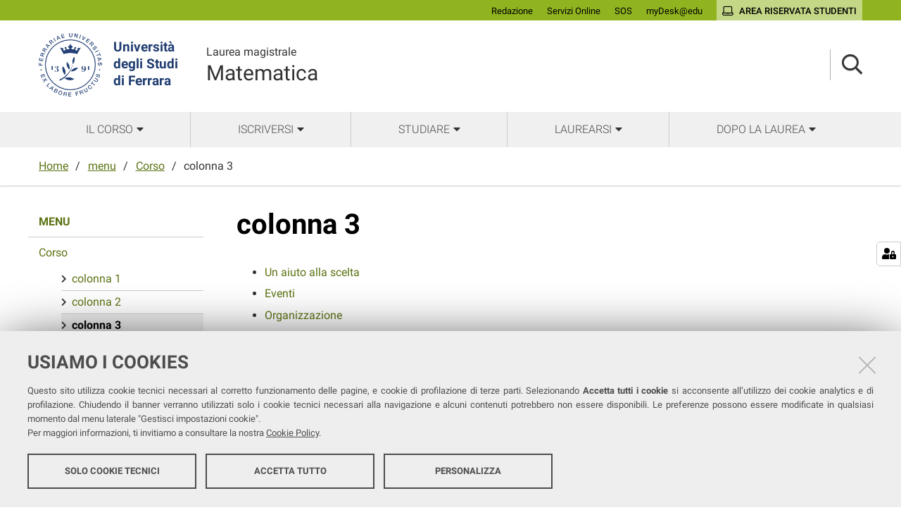

--- FILE ---
content_type: text/html;charset=utf-8
request_url: https://corsi.unife.it/lm-matematica/menu/corso/colonna-3
body_size: 5080
content:
<!DOCTYPE html>
<html xmlns="http://www.w3.org/1999/xhtml" lang="it" xml:lang="it">
  <head><meta http-equiv="Content-Type" content="text/html; charset=UTF-8" /><link rel="stylesheet" href="https://corsi.unife.it/++resource++redturtle.chefcookie/styles.css?v=2.0.0" /><link rel="stylesheet" href="https://corsi.unife.it/++plone++production/++unique++2025-05-16T09:53:23.725686/default.css" data-bundle="production" /><link rel="stylesheet" href="https://corsi.unife.it/++plone++collective.venue/++unique++2020-10-08%2011%3A23%3A46.628299/collective-venue-bundle-compiled.css" data-bundle="collective-venue-bundle" /><link rel="stylesheet" href="https://corsi.unife.it/++plone++patternslib/++unique++2020-10-08%2011%3A32%3A43.164207/bundle-leaflet-compiled.css" data-bundle="bundle-leaflet" /><link rel="stylesheet" href="https://corsi.unife.it/++plone++collective.expandcollapse.tile/++unique++2021-04-06%2017%3A14%3A23.769462/dist/styles.css" data-bundle="expand-collapse-tile-bundle" /><link rel="stylesheet" href="https://corsi.unife.it/++plone++redturtle-patterns-slider/++unique++2021-08-27%2010%3A53%3A49.643717/build/redturtle-patterns-slider-bundle-compiled.min.css" data-bundle="redturtle-patterns-slider-bundle" /><link rel="stylesheet" href="https://corsi.unife.it/++resource++redturtle.tiles.management/tiles-management-compiled.css?version=2020-10-08%2011%3A30%3A17.722056" data-bundle="redturtle-tiles-management" /><link rel="canonical" href="https://corsi.unife.it/lm-matematica/menu/corso/colonna-3" /><link rel="shortcut icon" type="image/x-icon" href="https://corsi.unife.it/favicon.ico" /><link rel="search" href="https://corsi.unife.it/lm-medicina/@@search" title="Cerca nel sito" /><script type="text/javascript" src="https://corsi.unife.it/++resource++redturtle.chefcookie/chefcookie/chefcookie.min.js?v=2.0.0"></script><script type="text/javascript" src="https://corsi.unife.it/++resource++redturtle.chefcookie/redturtle_chefcookie.js?v=2.0.0"></script><script type="text/javascript" src="https://corsi.unife.it/cookie_config.js?v=2.0.0_aa_"></script><script>PORTAL_URL = 'https://corsi.unife.it';</script><script type="text/javascript" src="https://corsi.unife.it/++plone++production/++unique++2025-05-16T09:53:23.725686/default.js" data-bundle="production"></script><script type="text/javascript" src="https://corsi.unife.it/++plone++collective.venue/++unique++2020-10-08%2011%3A23%3A46.628299/collective-venue-bundle-compiled.js" data-bundle="collective-venue-bundle"></script><script type="text/javascript" src="https://corsi.unife.it/++plone++patternslib/++unique++2020-10-08%2011%3A32%3A43.164207/bundle-leaflet-compiled.min.js" data-bundle="bundle-leaflet"></script><script type="text/javascript" src="https://corsi.unife.it/++plone++collective.expandcollapse.tile/++unique++2021-04-06%2017%3A14%3A23.769462/dist/expand_collapse_compiled.min.js" data-bundle="expand-collapse-tile-bundle"></script><script type="text/javascript" src="https://corsi.unife.it/++plone++patternslib/++unique++2020-10-08%2011%3A32%3A43.172207/patterns-compiled.min.js" data-bundle="patterns"></script><script type="text/javascript" src="https://corsi.unife.it/++plone++redturtle-patterns-slider/++unique++2021-08-27%2010%3A53%3A49.643717/build/redturtle-patterns-slider-bundle-compiled.js" data-bundle="redturtle-patterns-slider-bundle"></script><script type="text/javascript" src="https://corsi.unife.it/++resource++redturtle.tiles.management/tiles-management-compiled.js?version=2020-10-08%2011%3A30%3A17.722056" data-bundle="redturtle-tiles-management"></script><script type="text/javascript" src="https://corsi.unife.it//++plone++unife.resources/prod/main.js" data-bundle="diazo"></script>
    <title>colonna 3 — Matematica</title>

    <link href="/++theme++unife-cds/++plone++unife.resources.static/css/fonts.css" rel="stylesheet" />

  <link rel="stylesheet" href="https://corsi.unife.it/++plone++unife.cdsresources/prod/matematicaInformatica.css?v=1.1.24" /><meta name="twitter:card" content="summary" /><meta property="og:site_name" content="Università degli Studi di Ferrara" /><meta property="og:title" content="colonna 3" /><meta property="og:type" content="website" /><meta property="og:description" content="" /><meta property="og:url" content="https://corsi.unife.it/lm-matematica/menu/corso/colonna-3" /><meta property="og:image" content="https://corsi.unife.it/@@site-logo/Unife_nero PNG.png" /><meta property="og:image:type" content="image/png" /><meta name="DC.date.created" content="2021-01-07T10:35:52+01:00" /><meta name="DC.date.modified" content="2024-04-17T15:04:29+01:00" /><meta name="DC.type" content="Pagina" /><meta name="DC.format" content="text/html" /><meta name="DC.language" content="it" /><meta name="DC.date.valid_range" content="2021/01/07 - " /><meta name="viewport" content="width=device-width, initial-scale=1.0" /><meta name="generator" content="Plone - http://plone.com" /></head>
  <body id="visual-portal-wrapper" class="frontend icons-on portaltype-document section-menu site-lm-matematica subsection-corso subsection-corso-colonna-3 template-document_view thumbs-on userrole-anonymous viewpermission-view subsite-matematicaInformatica" dir="ltr" data-base-url="https://corsi.unife.it/lm-matematica/menu/corso/colonna-3" data-view-url="https://corsi.unife.it/lm-matematica/menu/corso/colonna-3" data-portal-url="https://corsi.unife.it" data-i18ncatalogurl="https://corsi.unife.it/plonejsi18n" data-pat-pickadate="{&quot;date&quot;: {&quot;selectYears&quot;: 200}, &quot;time&quot;: {&quot;interval&quot;: 5 } }" data-pat-plone-modal="{&quot;actionOptions&quot;: {&quot;displayInModal&quot;: false}}">

    

    <div id="mobile-menu" class="globalnavWrapper">
      <div class="menu-header"><a href="javascript:void(0)" class="closebtn"><span class="far fa-times"></span></a></div>
    </div>

    <header id="portal-top">
      <div id="unife-top-links">
  <div class="container">
    <ul>
      
        <li id="top_links-accedi">
          <a href="https://corsi.unife.it/login?came_from=https://corsi.unife.it/lm-matematica/menu/corso/colonna-3/document_view" title="Redazione">
            <span>Redazione</span>
          </a>
        </li>
      
        <li id="top_links-servizi-online">
          <a href="http://www.unife.it/it/x-te/servizi-online" title="Servizi Online">
            <span>Servizi Online</span>
          </a>
        </li>
      
        <li id="top_links-sos-studenti">
          <a href="https://sos.unife.it/" title="SOS">
            <span>SOS</span>
          </a>
        </li>
      
        <li id="top_links-edu">
          <a href="https://mail.google.com/a/unife.it" title="myDesk@edu">
            <span>myDesk@edu</span>
          </a>
        </li>
      
        <li id="top_links-intranet">
          <a href="https://studiare.unife.it" title="Area riservata studenti">
            <span>Area riservata studenti</span>
          </a>
        </li>
      
    </ul>
  </div>
</div>

<div id="portal-header"><a id="portal-logo" title="Università degli Studi di Ferrara" href="http://www.unife.it/it" target="_blank" rel="noopener noreferrer">
    <img src="https://corsi.unife.it/lm-matematica/++plone++unife.plonetheme/logo.png" alt="" />
    
    <div>
      <span>Università<br />degli Studi <br />di Ferrara</span>
     </div>
</a><div id="unife-header-menu">

    <div class="subsite-title">
      <a href="https://corsi.unife.it/lm-matematica">
        <div class="subsite-course-type">Laurea magistrale</div>
        Matematica
      </a>
    </div>
</div><div class="search-language-wrapper"><div id="portal-searchbox">




          <div class="searchSection" id="search-bar">
            <div class="search-content">
              <button class="close" title="Close"><i class="far fa-times"></i></button>
              <div class="container">
                <form id="searchGadget_form" action="https://corsi.unife.it/lm-matematica/@@search" role="search" data-pat-livesearch="ajaxUrl:https://corsi.unife.it/lm-matematica/@@ajax-search" class="pat-livesearch">
                  <label class="hiddenStructure" for="searchGadget">Cerca nel sito</label>
                  <input name="SearchableText" type="text" size="18" id="searchGadget" title="Cerca nel sito" placeholder="Cerca nel sito" class="searchField" />

                  <button type="submit" class="searchButton" title="Cerca"><i class="far fa-search"></i></button>
                    

                      
                </form>
              </div>
            </div>
          </div>

          <button class="searchButton" title="Cerca" id="activate-search"><i class="far fa-search"></i></button>

      

</div><div class="plone-navbar-header"><button type="button" class="plone-navbar-toggle" aria-controls="portal-mainnavigation" aria-expanded="false"><span class="sr-only">Toggle navigation</span><i class="fas fa-bars"></i></button></div></div></div>


    </header>

    <div id="portal-mainnavigation">
      <div class="container">
  <nav aria-label="Sezioni" class="globalnavWrapper">
    <ul role="menubar" id="portal-globalnav">
      
        <li id="portaltab-0" class="plain">
          <a href="#" data-tabid="0" class="menuTabLink " aria-haspopup="true" aria-expanded="false" role="menuitem"><span>Il corso</span></a>
        </li>
      
        <li id="portaltab-1" class="plain">
          <a href="#" data-tabid="1" class="menuTabLink " aria-haspopup="true" aria-expanded="false" role="menuitem"><span>Iscriversi</span></a>
        </li>
      
        <li id="portaltab-2" class="plain">
          <a href="#" data-tabid="2" class="menuTabLink " aria-haspopup="true" aria-expanded="false" role="menuitem"><span>Studiare</span></a>
        </li>
      
        <li id="portaltab-3" class="plain">
          <a href="#" data-tabid="3" class="menuTabLink " aria-haspopup="true" aria-expanded="false" role="menuitem"><span>Laurearsi</span></a>
        </li>
      
        <li id="portaltab-4" class="plain">
          <a href="#" data-tabid="4" class="menuTabLink " aria-haspopup="true" aria-expanded="false" role="menuitem"><span>Dopo la laurea</span></a>
        </li>
      
    </ul>
  </nav>


</div>
    </div>

    <aside id="global_statusmessage">
      


      <div>
      </div>
    </aside>

    <div id="viewlet-above-content">

<nav id="portal-breadcrumbs" class="plone-breadcrumb">
  <div class="container">
    <span id="breadcrumbs-you-are-here" class="hiddenStructure">Tu sei qui:</span>
    <ol aria-labelledby="breadcrumbs-you-are-here">
      <li id="breadcrumbs-home">
        <a href="https://corsi.unife.it/lm-matematica">Home</a>
      </li>
      <li id="breadcrumbs-1">
        
          <a href="https://corsi.unife.it/lm-matematica/menu">menu</a>
          
        
      </li>
      <li id="breadcrumbs-2">
        
          <a href="https://corsi.unife.it/lm-matematica/menu/corso">Corso</a>
          
        
      </li>
      <li id="breadcrumbs-3">
        
          
          <span id="breadcrumbs-current">colonna 3</span>
        
      </li>
    </ol>
  </div>
</nav>

</div>

    <div id="column-wrapper" class="with-column-one "><article id="portal-column-content">

      

      <div>


        

        <article id="content">

          

          <header>
            <div id="viewlet-above-content-title"><span id="social-tags-body" style="display: none" itemscope="" itemtype="http://schema.org/WebPage">
  <span itemprop="name">colonna 3</span>
  <span itemprop="description"></span>
  <span itemprop="url">https://corsi.unife.it/lm-matematica/menu/corso/colonna-3</span>
  <span itemprop="image">https://corsi.unife.it/@@site-logo/Unife_nero PNG.png</span>
</span>


</div>
            
              <h1 class="documentFirstHeading">colonna 3</h1>

            
            <div id="viewlet-below-content-title">



</div>

            
              

            
          </header>

          <div id="viewlet-above-content-body">

</div>
          <div id="content-core">
            

  <div id="parent-fieldname-text" class=""><ul>
<li><a href="https://corsi.unife.it/lm-matematica/corso/orientamento/un-aiuto-alla-scelta">Un aiuto alla scelta</a></li>
<li><a href="https://corsi.unife.it/lm-matematica/eventi-1">Eventi</a></li>
<li><a href="https://corsi.unife.it/lm-matematica/corso/chi/chi-siamo">Organizzazione</a></li>
</ul></div>


          </div>
          <div id="viewlet-below-content-body">



    <div class="visualClear"><!-- --></div>

    <div class="documentActions">
        

        

    </div>


</div>
          
        </article>

        

<!--                 <metal:sub define-slot="sub" tal:content="nothing">
                   This slot is here for backwards compatibility only.
                   Don't use it in your custom templates.
                </metal:sub> -->
      </div>

      
      <footer>
        <div id="viewlet-below-content">



</div>
      </footer>
    </article><aside id="portal-column-one">
      
        
<div class="portletWrapper" id="portletwrapper-706c6f6e652e6c656674636f6c756d6e0a636f6e746578740a2f6364730a6e617669676174696f6e" data-portlethash="706c6f6e652e6c656674636f6c756d6e0a636f6e746578740a2f6364730a6e617669676174696f6e">
<aside class="portlet portletNavigationTree" role="navigation">

    <header class="portletHeader hiddenStructure">
        <a href="https://corsi.unife.it/lm-matematica/sitemap" class="tile">Navigazione</a>
    </header>

    <nav class="portletContent lastItem">
        <ul class="navTree navTreeLevel0">
            <li class="navTreeItem navTreeTopNode nav-section-menu">
                <div>
                   <a href="https://corsi.unife.it/lm-matematica/menu" title="" class="contenttype-folder">
                   
                   menu
                   </a>
                </div>
            </li>
            



<li class="navTreeItem visualNoMarker navTreeItemInPath navTreeFolderish section-corso">

    
        <a href="https://corsi.unife.it/lm-matematica/menu/corso" title="" class="state-published navTreeItemInPath navTreeFolderish contenttype-folder">

             

            
            
            <span>Corso</span>
        </a>
        
            <ul class="navTree navTreeLevel1">
                



<li class="navTreeItem visualNoMarker section-colonna-1">

    
        <a href="https://corsi.unife.it/lm-matematica/menu/corso/colonna-1" title="" class="state-published contenttype-document">

             

            
            
              <i class="fas fa-chevron-right"></i>
            
            <span>colonna 1</span>
        </a>
        

    
</li>

<li class="navTreeItem visualNoMarker section-colonna-2">

    
        <a href="https://corsi.unife.it/lm-matematica/menu/corso/colonna-2" title="" class="state-published contenttype-document">

             

            
            
              <i class="fas fa-chevron-right"></i>
            
            <span>colonna 2</span>
        </a>
        

    
</li>

<li class="navTreeItem visualNoMarker navTreeCurrentNode section-colonna-3">

    
        <a href="https://corsi.unife.it/lm-matematica/menu/corso/colonna-3" title="" class="state-published navTreeCurrentItem navTreeCurrentNode contenttype-document">

             

            
            
              <i class="fas fa-chevron-right"></i>
            
            <span>colonna 3</span>
        </a>
        

    
</li>

<li class="navTreeItem visualNoMarker section-colonna-4">

    
        <a href="https://corsi.unife.it/lm-matematica/menu/corso/colonna-4" title="" class="state-published contenttype-document">

             

            
            
              <i class="fas fa-chevron-right"></i>
            
            <span>colonna 4</span>
        </a>
        

    
</li>




            </ul>
        

    
</li>

<li class="navTreeItem visualNoMarker navTreeFolderish section-iscriversi">

    
        <a href="https://corsi.unife.it/lm-matematica/menu/iscriversi" title="" class="state-published navTreeFolderish contenttype-folder">

             

            
            
            <span>Iscriversi</span>
        </a>
        

    
</li>

<li class="navTreeItem visualNoMarker navTreeFolderish section-studiare">

    
        <a href="https://corsi.unife.it/lm-matematica/menu/studiare" title="" class="state-published navTreeFolderish contenttype-folder">

             

            
            
            <span>studiare</span>
        </a>
        

    
</li>

<li class="navTreeItem visualNoMarker navTreeFolderish section-laurearsi">

    
        <a href="https://corsi.unife.it/lm-matematica/menu/laurearsi" title="" class="state-published navTreeFolderish contenttype-folder">

             

            
            
            <span>laurearsi</span>
        </a>
        

    
</li>

<li class="navTreeItem visualNoMarker navTreeFolderish section-dopo-laurea">

    
        <a href="https://corsi.unife.it/lm-matematica/menu/dopo-laurea" title="" class="state-published navTreeFolderish contenttype-folder">

             

            
            
            <span>dopo laurea</span>
        </a>
        

    
</li>




        </ul>
    </nav>
</aside>


</div>


      
    </aside></div>



    

    
    
    <footer id="portal-footer-wrapper">
      <div class="portal-footer">
    
<div class="portletWrapper" id="portletwrapper-706c6f6e652e666f6f746572706f72746c6574730a636f6e746578740a2f6364732f6c6d2d6d6174656d61746963610a636f6c6f6e6e612d31" data-portlethash="706c6f6e652e666f6f746572706f72746c6574730a636f6e746578740a2f6364732f6c6d2d6d6174656d61746963610a636f6c6f6e6e612d31"><div class="portlet rerPortletAdvancedStatic title-small"><h1>Matematica</h1>
<p>Seguici su</p>
<ul class="footer-social">
<li><a class="fb" href="https://www.facebook.com/dmi.unife" title="facebook"><i class="fab fa-facebook"></i><span class="social">Facebook</span></a></li>
<li><a class="ig" href="https://www.instagram.com/dmi.unife/" title="instagram"><i class="fab fa-instagram"></i><span class="social">Instagram</span></a></li>
</ul></div>


</div>

<div class="portletWrapper" id="portletwrapper-706c6f6e652e666f6f746572706f72746c6574730a636f6e746578740a2f6364732f6c6d2d6d6174656d61746963610a636f6c6f6e6e612d32" data-portlethash="706c6f6e652e666f6f746572706f72746c6574730a636f6e746578740a2f6364732f6c6d2d6d6174656d61746963610a636f6c6f6e6e612d32"><div class="portlet rerPortletAdvancedStatic footer-in-evidence"><p><a href="https://dmi.unife.it/it">DIPARTIMENTO DI MATEMATICA E INFORMATICA</a><br />Complesso Machiavelli<br />Via Machiavelli 30 - 44122, Ferrara</p>
<p>COORDINATRICE<br /><a href="https://servizi.unife.it/rubrica/utenti/alessia-ascanelli">Prof.ssa Alessia Ascanelli</a></p>
<p><a href="https://corsi.unife.it/lm-matematica/corso/chi/manager-didattico">MANAGER DIDATTICA</a></p></div>


</div>

<div class="portletWrapper" id="portletwrapper-706c6f6e652e666f6f746572706f72746c6574730a636f6e746578740a2f6364732f6c6d2d6d6174656d61746963610a636f6c6f6e6e612d33" data-portlethash="706c6f6e652e666f6f746572706f72746c6574730a636f6e746578740a2f6364732f6c6d2d6d6174656d61746963610a636f6c6f6e6e612d33"><div class="portlet rerPortletAdvancedStatic"><ul>
<li><a href="https://www.unife.it/it/studiare/supporto/tutor">Tutor</a></li>
<li><a href="https://www.unife.it/it/corsi/libero-programmato/folder/lm-matematica.pdf">Brochure del corso </a></li>
</ul></div>


</div>

<div class="portletWrapper" id="portletwrapper-706c6f6e652e666f6f746572706f72746c6574730a636f6e746578740a2f6364732f6c6d2d6d6174656d61746963610a636f6c6f6e6e612d34" data-portlethash="706c6f6e652e666f6f746572706f72746c6574730a636f6e746578740a2f6364732f6c6d2d6d6174656d61746963610a636f6c6f6e6e612d34"><div class="portlet rerPortletAdvancedStatic"><ul>
<li><a href="https://corsi.unife.it/lm-matematica/studiare/sedi/sedi-e-aule-lezioni">Sedi e strutture</a></li>
<li><a href="https://www.unife.it/it/studiare/biblioteche">Biblioteche</a></li>
<li><a href="https://corsi.unife.it/lm-matematica/corso/contatti">Contatti</a></li>
<li><a href="https://www.unife.it/it/studiare/supporto/disabilita">Servizi per studentesse e studenti con Disabilità/DSA</a></li>
</ul></div>


</div>

<div class="portletWrapper" id="portletwrapper-706c6f6e652e666f6f746572706f72746c6574730a636f6e746578740a2f6364732f6c6d2d6d6174656d61746963610a636f6c6f6e6e612d35" data-portlethash="706c6f6e652e666f6f746572706f72746c6574730a636f6e746578740a2f6364732f6c6d2d6d6174656d61746963610a636f6c6f6e6e612d35"><div class="portlet rerPortletAdvancedStatic"><ul>
<li><a href="https://www.unife.it/it/studiare/vivere-unife">Vivere Unife</a></li>
<li><a href="https://www.unife.it/it/studiare/vivere-ferrara">Vivere Ferrara</a></li>
<li><a href="https://www.unife.it/it/studiare/trasporti">Trasporti</a></li>
<li><a href="https://www.unife.it/it/studiare/diritti">Diritti, salute e sicurezza</a></li>
</ul></div>


</div>


</div>

<div id="unife-footer">
  <div class="container">
    <div class="unife-footer-columns">
      <div id="unife-footer-logo">
        <a id="footer-logo" title="Università degli Studi di Ferrara" href="http://www.unife.it/it">
            <img src="https://corsi.unife.it/lm-matematica/++plone++unife.plonetheme/logo_footer.png" tal:attributes="src string:https://corsi.unife.it/lm-matematica/++plone++unife.plonetheme/logo_footer.png" />

            <span>Università<br />degli Studi<br />di Ferrara</span>
            
        </a>
        <div class="portlet">
          <p>Seguici su</p>
          <ul class="footer-social">
            <li><a class="fb" href="https://www.facebook.com/unife.it/" title="facebook"><i class="fab fa-facebook"></i><span class="social">Facebook</span></a></li>
            <li><a class="in" href="https://www.linkedin.com/school/universit%C3%A0-degli-studi-di-ferrara/" title="linkedin"><i class="fab fa-linkedin-in"></i><span class="social">Linkedin</span></a></li>
            <li><a class="in" href="https://www.instagram.com/unife.it/" title="linkedin"><i class="fab fa-instagram"></i><span class="social">Instagram</span></a></li>
            <li><a class="yt" href="https://www.youtube.com/user/unifetv" title="youtube"><i class="fab fa-youtube"></i><span class="social">Youtube</span></a></li>
          </ul>
        </div>
      </div>
      <div id="unife-footer-info">
        <h4>Università degli studi di Ferrara</h4>
        
        <p>Rettrice: Prof.ssa Laura Ramaciotti</p>
        
        <p>via Ludovico Ariosto, 35 - 44121 Ferrara</p>
        <p>C.F. 80007370382 - P.IVA 00434690384</p>
      </div>
      <div id="unife-footer-contacts">
        <h4><a href="http://www.unife.it/it/contatti">Contatti</a></h4>
        
        <p>Tel. +39 0532 293111</p>
        <p>Fax. +39 0532 293031</p>
        <p><a href="http://www.unife.it/it/pec">PEC</a></p>
      </div>
      <div id="unife-footer-links">
        <h4>Links</h4>
        <ul>
          <li><a href="http://www.unife.it/it/accessibility-info">Accessibilità</a></li>
          <li><a href="https://corsi.unife.it/dichiarazione-accessibilita">Dichiarazione di accessibilità</a></li>
          <li><a href="http://www.unife.it/it/privacy">Protezione dati personali</a></li>
          <li><a href="http://www.unife.it/it/informativa-cookie">Cookies</a></li>
        </ul>
        
      </div>
    </div>
    <hr />
    <div id="unife-footer-credits">
      <span>Copyright @ 2026, Università di Ferrara</span>
    </div>
  </div>
</div>



    </footer><a href="javascript:" aria-hidden="true" id="return-to-top" title="Return to top" style="display: none"><i class="fas fa-chevron-up"></i></a>

  </body>
</html>